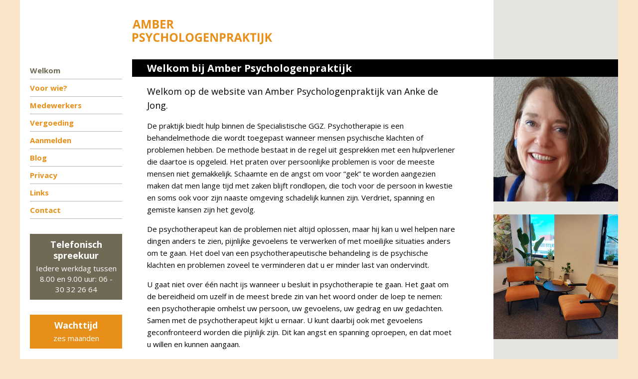

--- FILE ---
content_type: text/html; charset=utf-8
request_url: https://www.amberpsychologenpraktijk.nl/
body_size: 6280
content:
<!DOCTYPE html><html lang=nl><head><meta charset=utf-8><meta name=och:class content=ComContent><meta name=och:twittercard content=true><meta name=twitter:card content=summary_large_image><meta name=twitter:title content="Welkom bij Amber Psychologenpraktijk"><meta name=twitter:description content="Welkom op de website van Amber Psychologenpraktijk van Anke de Jong. De praktijk biedt hulp binnen de Specialistische GGZ. Psychotherapie is een be..."><meta name=twitter:image content=https://www.amberpsychologenpraktijk.nl/images/opengraph/amber_02.jpg><meta name=och:opengraph content=true><meta name=och:fediverse content=true><meta name=author content="Inxpact admin 2"><meta name=viewport content="width=device-width, initial-scale=1,shrink-to-fit=no"><meta property=og:type content=article><meta property=og:url content=https://www.amberpsychologenpraktijk.nl/><meta property=og:title content="Welkom bij Amber Psychologenpraktijk"><meta property=og:image content=https://www.amberpsychologenpraktijk.nl/images/opengraph/amber_01.jpg><meta property=og:image:width content=1200><meta property=og:image:height content=630><meta property=og:site_name content="Amber Psychologenpraktijk"><meta property=og:description content="Welkom op de website van Amber Psychologenpraktijk van Anke de Jong. De praktijk biedt hulp binnen de Specialistische GGZ. Psychotherapie is een be..."><meta property=og:updated_time content="2025-06-09 06:22:07"><meta property=og:image:alt content="Welkom bij Amber Psychologenpraktijk"><meta property=og:locale content=nl_NL><meta property=article:modified_time content="2025-06-09 06:22:07"><meta property=article:published_time content="2023-07-03 10:54:50"><meta name=generator content=Inxpact><link rel=preconnect href=https://fonts.gstatic.com crossorigin><link rel=preconnect href=https://fonts.googleapis.com crossorigin><link rel=preload href=/media/templates/site/amber2024/images/menubutton.svg as=image><link rel=preload href=/media/templates/site/amber2024/images/menubutton_close.svg as=image><link rel=preload href="/media/vendor/fontawesome-free/webfonts/fa-regular-400.woff2?v=896727" as=font crossorigin><link rel=preload href="/media/vendor/fontawesome-free/webfonts/fa-solid-900.woff2?v=4a6591" as=font crossorigin><link rel=modulepreload href=/media/mod_menu/js/menu.min.js?5d6532 fetchpriority=low><link rel=modulepreload href=/media/system/js/messages.min.js?f769afc12928f8681770d0e276b78fda fetchpriority=low><link href="https://fonts.googleapis.com/css2?family=Lobster&amp;family=Open+Sans:ital,wght@0,400;0,700;1,400;1,700&amp;display=swap&display=swap" media=all rel=preload as=style onload="this.rel='stylesheet'"><link href=/media/com_jchoptimize/cache/css/3475a42f7f6cecb5b465a68e0078cbfb9fb98cf3ff6643a9316fc3af6a0a09d4.css media=all rel=preload as=style onload="this.rel='stylesheet'"><title>Amber Psychologenpraktijk</title> <script type=application/json class="joomla-script-options new">{"joomla.jtext":{"ERROR":"Fout","MESSAGE":"Bericht","NOTICE":"Attentie","WARNING":"Waarschuwing","JCLOSE":"Sluiten","JOK":"Ok","JOPEN":"Open"},"system.paths":{"root":"","rootFull":"https:\/\/www.amberpsychologenpraktijk.nl\/","base":"","baseFull":"https:\/\/www.amberpsychologenpraktijk.nl\/"},"csrf.token":"49cd6802adfe19d26d18ecb7530b390c"}</script> <script type=application/ld+json>{"@context":"https://schema.org","@graph":[{"@type":"Organization","@id":"https://www.amberpsychologenpraktijk.nl/#/schema/Organization/base","name":"Amber Psychologenpraktijk","url":"https://www.amberpsychologenpraktijk.nl/"},{"@type":"WebSite","@id":"https://www.amberpsychologenpraktijk.nl/#/schema/WebSite/base","url":"https://www.amberpsychologenpraktijk.nl/","name":"Amber Psychologenpraktijk","publisher":{"@id":"https://www.amberpsychologenpraktijk.nl/#/schema/Organization/base"}},{"@type":"WebPage","@id":"https://www.amberpsychologenpraktijk.nl/#/schema/WebPage/base","url":"https://www.amberpsychologenpraktijk.nl/","name":"Amber Psychologenpraktijk","isPartOf":{"@id":"https://www.amberpsychologenpraktijk.nl/#/schema/WebSite/base"},"about":{"@id":"https://www.amberpsychologenpraktijk.nl/#/schema/Organization/base"},"inLanguage":"nl-NL"}]}</script><link rel=apple-touch-icon sizes=180x180 href=/media/templates/site/amber2024/favicon/apple-touch-icon.png><link rel=icon type=image/png sizes=32x32 href=/media/templates/site/amber2024/favicon/favicon-32x32.png><link rel=icon type=image/png sizes=16x16 href=/media/templates/site/amber2024/favicon/favicon-16x16.png><link rel=manifest href=/media/templates/site/amber2024/favicon/site.webmanifest><link rel=mask-icon href=/media/templates/site/amber2024/favicon/safari-pinned-tab.svg color=#e78f19><link rel="shortcut icon" href=/media/templates/site/amber2024/favicon/favicon.ico><meta name=msapplication-TileColor content=#e78f19><meta name=msapplication-config content=/media/templates/site/amber2024/favicon/browserconfig.xml><meta name=theme-color content=#e78f19><style class=jchoptimize-image-attributes>img{max-width:100%;height:auto}</style><style class=jchoptimize-critical-css data-id=bbc77a85eb568b3c5a39b3506ae044717ace532b68a8f01d4e82a5022ce5fdcf>*,::after,::before{box-sizing:border-box}html{font-family:system-ui,'Segoe UI',Roboto,Helvetica,Arial,sans-serif,'Apple Color Emoji','Segoe UI Emoji';line-height:1.15;-webkit-text-size-adjust:100%;-moz-tab-size:4;tab-size:4}body{margin:0}</style><style class=jchoptimize-critical-css data-id=bbc77a85eb568b3c5a39b3506ae04471d4b27a4918ebc6e6b3f6da27f09dc327>:root,:host{--fa-style-family-classic:"Font Awesome 6 Free";--fa-font-regular:normal 400 1em/1 "Font Awesome 6 Free"}:root,:host{--fa-style-family-classic:"Font Awesome 6 Free";--fa-font-solid:normal 900 1em/1 "Font Awesome 6 Free"}:root,:host{--fa-style-family-brands:"Font Awesome 6 Brands";--fa-font-brands:normal 400 1em/1 "Font Awesome 6 Brands"}</style><style class=jchoptimize-critical-css data-id=bbc77a85eb568b3c5a39b3506ae04471d935d325597ceaa69f6ec52c57f91fc9>body,html{height:100%;font-family:"Open Sans",sans-serif;font-size:15px;background-color:#f9e4c8}div.sitewidth{width:1200px;margin-left:auto;margin-right:auto;max-width:100%}h1{font-size:22px;font-family:"Open Sans",sans-serif}h3{color:#706955}p,ul,ol{line-height:1.6em}a{outline:none;text-decoration:none;color:#e78f19;border-bottom:1px solid #e78f19}ul.mod-menu,ul.mod-menu__sub{margin:0px;padding:0px;list-style-type:none}ul.mod-menu li a,ul.mod-menu__sub li a{display:block}img{max-width:100%;height:auto}div#menubutton{position:absolute;z-index:100;right:20px;top:20px;width:35px;height:30px;background-image:url(https://www.amberpsychologenpraktijk.nl/media/templates/site/amber2024/images/menubutton.svg);background-size:contain;background-repeat:no-repeat;background-position:center center;cursor:pointer}div#menu_dropdown{display:none;position:absolute;z-index:99;background-color:#706955;left:0px;right:0px;top:0px}div#menu_dropdown ul.mod-menu{padding-top:60px}div#menu_dropdown ul.mod-menu>li>a{display:block;padding:10px 20px 10px 20px;border-bottom:1px solid white;color:rgba(255,255,255,0.7);font-size:18px}div#menu_dropdown ul.mod-menu>li.active a{color:white;font-weight:bold}div#site{display:-webkit-box;display:-ms-flexbox;display:flex;height:100%;-webkit-box-orient:vertical;-webkit-box-direction:normal;-ms-flex-direction:column;flex-direction:column;-webkit-box-align:stretch;-ms-flex-align:stretch;align-items:stretch}div#site div.sitewidth{-webkit-box-flex:1;-ms-flex-positive:1;flex-grow:1;-ms-flex-negative:1;flex-shrink:1;display:-webkit-box;display:-ms-flexbox;display:flex;-webkit-box-orient:vertical;-webkit-box-direction:normal;-ms-flex-direction:column;flex-direction:column;-webkit-box-align:stretch;-ms-flex-align:stretch;align-items:stretch}div#top{background-color:white;display:-webkit-box;display:-ms-flexbox;display:flex;-webkit-box-orient:vertical;-webkit-box-direction:normal;-ms-flex-direction:column;flex-direction:column}div#top div#sitelogo{margin-top:20px;margin-bottom:10px;padding-left:15px}div#top div#sitelogo a{border:none}div#top div#sitelogo a img{width:240px;max-width:70%}div#top div#topblok{display:none;background-color:#e6e4de}div#colflex{-webkit-box-flex:1;-ms-flex-positive:1;flex-grow:1;-ms-flex-negative:1;flex-shrink:1;display:-webkit-box;display:-ms-flexbox;display:flex;-webkit-box-orient:vertical;-webkit-box-direction:normal;-ms-flex-direction:column;flex-direction:column;background-color:white}div#colflex div#col1 div#menu_pagina,div#colflex div#col1 div#badge1_large,div#colflex div#col1 div#badge2_large{display:none}div#colflex div#col2{-webkit-box-flex:1;-ms-flex-positive:1;flex-grow:1}div#colflex div#col2 div.page-header h1{background-color:black;color:white;line-height:35px;font-weight:normal;padding-left:15px;padding-right:15px;margin:0px;font-size:clamp(16px,4vw,20px);font-weight:700}div#colflex div#col2 div.com-content-article__body{padding-left:15px;padding-right:15px;max-width:680px}div#colflex div#col2 div.com-content-article__body p.pagina_intro{font-family:"Open Sans",sans-serif;font-size:18px;margin-top:15px;margin-bottom:5px}div#colflex div#col3{display:none}div#colflex div#col4{background-color:#dbd8d0}div#colflex div#col4 div#badge1_small,div#colflex div#col4 div#badge2_small{color:white;text-align:center;padding:20px 20px 10px 20px}div#colflex div#col4 div#badge1_small h3,div#colflex div#col4 div#badge2_small h3{font-size:25px;margin-bottom:10px;color:white}div#colflex div#col4 div#badge1_small{background-color:#706955}div#colflex div#col4 div#badge2_small{background-color:#e78f19}div#bottom div#bottomblok{padding-bottom:60px}@media (min-width:768px){div#menu_dropdown,div#menubutton{display:none !important}div#top{-webkit-box-orient:horizontal;-webkit-box-direction:normal;-ms-flex-direction:row;flex-direction:row;-webkit-box-pack:justify;-ms-flex-pack:justify;justify-content:space-between}div#top div#sitelogo{padding-left:211px;margin-top:30px;margin-bottom:20px}div#top div#sitelogo a img{width:280px;max-width:none}div#top div#topblok{display:block;width:160px}div#colflex{-webkit-box-orient:horizontal;-webkit-box-direction:normal;-ms-flex-direction:row;flex-direction:row}div#colflex div#col4{display:none}div#colflex div#col1,div#colflex div#col3,div#colflex div#col4{-webkit-box-flex:0;-ms-flex-positive:0;flex-grow:0;-ms-flex-negative:0;flex-shrink:0}div#colflex div#col1{padding-left:15px;padding-right:15px;width:210px}div#colflex div#col1 div#menu_pagina{display:block !important;padding-top:5px}div#colflex div#col1 div#menu_pagina ul.mod-menu>li>a{display:block;border-bottom:1px solid #b3b3b3;padding:5px 0px 5px 0px;color:#e78f19;font-weight:700}div#colflex div#col1 div#menu_pagina ul.mod-menu>li.active a{color:#706955}div#colflex div#col1 div#badge1_large,div#colflex div#col1 div#badge2_large{display:block;color:white;text-align:center;line-height:22px;padding:10px;margin-top:30px}div#colflex div#col1 div#badge1_large h3,div#colflex div#col1 div#badge2_large h3{color:white;font-size:18px;margin:0px 0px 5px 0px}div#colflex div#col1 div#badge1_large p,div#colflex div#col1 div#badge2_large p{margin:0px;line-height:1.4em}div#colflex div#col1 div#badge1_large{background-color:#706955}div#colflex div#col1 div#badge2_large{background-color:#e78f19}div#colflex div#col2{padding-bottom:20px}div#colflex div#col3{width:160px;display:block;background-color:#e6e4de}div#colflex div#col3 div#sidebar_foto p{margin:0px}div#colflex div#col3 div#sidebar_foto img{margin-bottom:20px;width:100%}div.blackbox{height:35px;background-color:black}div#badge1_small,div#badge2_small{display:none !important}div#bottom div#bottomblok{display:none}}@media (min-width:922px){div#top div#topblok{width:190px}div#top div#sitelogo{padding-left:226px}div#colflex div#col1{width:225px;padding-left:20px;padding-right:20px}div#colflex div#col2 div.page-header h1{padding-left:30px}div#colflex div#col2 div.com-content-article__body{padding-left:30px;padding-right:30px}div#colflex div#col3{width:190px}}@media (min-width:1200px){div#top div#sitelogo{margin-top:40px}div#top div#sitelogo a img{margin-bottom:7px}div#top div#topblok{width:250px}div#colflex div#col3{width:250px}}</style> </head><body><div id=site class="com_content article home"><div class=sitewidth><div id=top><div id=menubutton></div><div id=menu_dropdown><div class="moduletable _menu"><ul class="mod-menu mod-list nav "> <li class="nav-item item-101 default current active"><a href=/ aria-current=page>Welkom</a></li><li class="nav-item item-969"><a href=/voor-wie>Voor wie?</a></li><li class="nav-item item-970"><a href=/medewerkers>Medewerkers</a></li><li class="nav-item item-994"><a href=/vergoeding>Vergoeding</a></li><li class="nav-item item-971"><a href=/aanmelden>Aanmelden</a></li><li class="nav-item item-974"><a href=/blog>Blog</a></li><li class="nav-item item-1016"><a href=/privacy>Privacy</a></li><li class="nav-item item-973"><a href=/links>Links</a></li><li class="nav-item item-972"><a href=/contact>Contact</a></li></ul></div></div><div id=sitelogo><a href=/ title=Home><img src=/media/templates/site/amber2024/images/logo_amber.svg alt="Amber Psychologenpraktijk"></a></div><div id=topblok></div></div><div id=colflex><div id=col1><div id=menu_pagina><div class="moduletable _menu"><ul class="mod-menu mod-list nav "> <li class="nav-item item-101 default current active"><a href=/ aria-current=page>Welkom</a></li><li class="nav-item item-969"><a href=/voor-wie>Voor wie?</a></li><li class="nav-item item-970"><a href=/medewerkers>Medewerkers</a></li><li class="nav-item item-994"><a href=/vergoeding>Vergoeding</a></li><li class="nav-item item-971"><a href=/aanmelden>Aanmelden</a></li><li class="nav-item item-974"><a href=/blog>Blog</a></li><li class="nav-item item-1016"><a href=/privacy>Privacy</a></li><li class="nav-item item-973"><a href=/links>Links</a></li><li class="nav-item item-972"><a href=/contact>Contact</a></li></ul></div></div><div id=badge1_large><div class="moduletable "><h3>Telefonisch spreekuur</h3><div id=mod-custom137 class="mod-custom custom"><p>Iedere werkdag tussen 8.00 en 9.00 uur: 06 - 30 32 26 64</p></div></div></div><div id=badge2_large><div class="moduletable "><h3>Wachttijd</h3><div id=mod-custom121 class="mod-custom custom"><p>zes maanden</p></div></div></div></div><div id=col2><div id=component><div id=system-message-container aria-live=polite></div><div class="com-content-article item-page"><meta itemprop=inLanguage content=nl-NL><div class=page-header><h1> Welkom bij Amber Psychologenpraktijk </h1></div><div class=com-content-article__body><p class=pagina_intro>Welkom op de website van&nbsp;Amber Psychologenpraktijk van Anke de Jong.</p><p>De praktijk biedt hulp binnen de Specialistische GGZ. Psychotherapie is een behandelmethode die wordt toegepast wanneer mensen psychische klachten of problemen hebben. De methode bestaat in de regel uit gesprekken met een hulpverlener die daartoe is opgeleid. Het praten over persoonlijke problemen is voor de meeste mensen niet gemakkelijk. Schaamte en de angst om voor “gek” te worden aangezien maken dat men lange tijd met zaken blijft rondlopen, die toch voor de persoon in kwestie en soms ook voor zijn naaste omgeving schadelijk kunnen zijn. Verdriet, spanning en gemiste kansen zijn het gevolg.</p><p>De psychotherapeut kan de problemen niet altijd oplossen, maar hij kan u wel helpen nare dingen anders te zien, pijnlijke gevoelens te verwerken of met moeilijke situaties anders om te gaan. Het doel van een psychotherapeutische behandeling is de psychische klachten en problemen zoveel te verminderen dat u er minder last van ondervindt.</p><p>U gaat niet over één nacht ijs wanneer u besluit in psychotherapie te gaan. Het gaat om de bereidheid om uzelf in de meest brede zin van het woord onder de loep te nemen: een psychotherapie omhelst uw persoon, uw gevoelens, uw gedrag en uw gedachten. Samen met de psychotherapeut kijkt u ernaar. U kunt daarbij ook met gevoelens geconfronteerd worden die pijnlijk zijn. Dit kan angst en spanning oproepen, en dat moet u willen en kunnen aangaan.</p><p>De naam Amber Psychologenpraktijk verwijst naar de edelsteen amber, ook wel bekend als barnsteen. Amber is fossiele hars van dennenbomen. Als je over de steen wrijft, wordt hij warm en statisch. Hij wordt als het ware elektrisch en kan daardoor dingen in beweging zetten. Het is een transparante steen, je kunt er doorheen kijken. De naam van de praktijk is gekozen vanwege de symbolische betekenis van deze bijzondere edelsteen. Amber Psychologenpraktijk staat voor warmte, beweging en transparantie. (N.B. de naam verwijst puur naar de symbolische betekenis van amber; er is niet sprake van edelstenentherapie of iets wat in die richting wijst.)</p><p>Enkele formele en technische gegevens:</p><p>De praktijk is in 2006 opgericht door Anke de Jong en ingeschreven in de Kamer van Koophandel onder nummer&nbsp;61955345.</p><p>AGB-code Amber Psychologenpraktijk: 94057605<br />AGB-code Anke de Jong: 94006483</p><p>Het kwaliteitsstatuut van de praktijk kunt u <a href=/images/kwaliteitsstatuut_historie_2.pdf class=wf_file>hier</a> bekijken.</p></div></div></div></div><div id=col3><div class=blackbox></div><div id=sidebar_foto><div class="moduletable "><div id=mod-custom125 class="mod-custom custom"><p><img src=/images/sidebar_foto/foto_anke.jpg alt=Anke width=250 height=250></p><p><img src=/images/sidebar_foto/amber_zithoek.jpg alt=Zithoek width=250 height=250></p></div></div></div></div><div id=col4><div id=badge1_small><div class="moduletable "><h3>Telefonisch spreekuur</h3><div id=mod-custom137 class="mod-custom custom"><p>Iedere werkdag tussen 8.00 en 9.00 uur: 06 - 30 32 26 64</p></div></div></div><div id=badge2_small><div class="moduletable "><h3>Wachttijd</h3><div id=mod-custom121 class="mod-custom custom"><p>zes maanden</p></div></div></div><div class=blackbox></div></div></div><div id=bottom><div id=bottomblok></div></div></div></div></div><style class=jchoptimize-dynamic-critical-css data-id=bbc77a85eb568b3c5a39b3506ae044717ace532b68a8f01d4e82a5022ce5fdcf>*,::after,::before{box-sizing:border-box}html{font-family:system-ui,'Segoe UI',Roboto,Helvetica,Arial,sans-serif,'Apple Color Emoji','Segoe UI Emoji';line-height:1.15;-webkit-text-size-adjust:100%;-moz-tab-size:4;tab-size:4}body{margin:0}::-moz-focus-inner{border-style:none;padding:0}::-webkit-inner-spin-button,::-webkit-outer-spin-button{height:auto}::-webkit-search-decoration{-webkit-appearance:none}::-webkit-file-upload-button{-webkit-appearance:button;font:inherit}</style><style class=jchoptimize-dynamic-critical-css data-id=bbc77a85eb568b3c5a39b3506ae04471d4b27a4918ebc6e6b3f6da27f09dc327>:root,:host{--fa-style-family-classic:"Font Awesome 6 Free";--fa-font-regular:normal 400 1em/1 "Font Awesome 6 Free"}:root,:host{--fa-style-family-classic:"Font Awesome 6 Free";--fa-font-solid:normal 900 1em/1 "Font Awesome 6 Free"}:root,:host{--fa-style-family-brands:"Font Awesome 6 Brands";--fa-font-brands:normal 400 1em/1 "Font Awesome 6 Brands"}</style><style class=jchoptimize-dynamic-critical-css data-id=bbc77a85eb568b3c5a39b3506ae04471d935d325597ceaa69f6ec52c57f91fc9>body,html{height:100%;font-family:"Open Sans",sans-serif;font-size:15px;background-color:#f9e4c8}div.sitewidth{width:1200px;margin-left:auto;margin-right:auto;max-width:100%}h1{font-size:22px;font-family:"Open Sans",sans-serif}h3{color:#706955}p,ul,ol{line-height:1.6em}a{outline:none;text-decoration:none;color:#e78f19;border-bottom:1px solid #e78f19}ul.mod-menu,ul.mod-menu__sub{margin:0px;padding:0px;list-style-type:none}ul.mod-menu li a,ul.mod-menu__sub li a{display:block}img{max-width:100%;height:auto}div.com-content-category-blog__navigation ul>li.active>span{color:black;background-color:#f2f2f2;pointer-events:none;cursor:default}div.com-content-category-blog__navigation ul>li.active>a{color:#000}div#menubutton{position:absolute;z-index:100;right:20px;top:20px;width:35px;height:30px;background-image:url(https://www.amberpsychologenpraktijk.nl/media/templates/site/amber2024/images/menubutton.svg);background-size:contain;background-repeat:no-repeat;background-position:center center;cursor:pointer}div#menubutton.active{background-image:url(https://www.amberpsychologenpraktijk.nl/media/templates/site/amber2024/images/menubutton_close.svg)}div#menu_dropdown{display:none;position:absolute;z-index:99;background-color:#706955;left:0px;right:0px;top:0px}div#menu_dropdown ul.mod-menu{padding-top:60px}div#menu_dropdown ul.mod-menu>li>a{display:block;padding:10px 20px 10px 20px;border-bottom:1px solid white;color:rgba(255,255,255,0.7);font-size:18px}div#menu_dropdown ul.mod-menu>li.active a{color:white;font-weight:bold}div#site{display:-webkit-box;display:-ms-flexbox;display:flex;height:100%;-webkit-box-orient:vertical;-webkit-box-direction:normal;-ms-flex-direction:column;flex-direction:column;-webkit-box-align:stretch;-ms-flex-align:stretch;align-items:stretch}div#site div.sitewidth{-webkit-box-flex:1;-ms-flex-positive:1;flex-grow:1;-ms-flex-negative:1;flex-shrink:1;display:-webkit-box;display:-ms-flexbox;display:flex;-webkit-box-orient:vertical;-webkit-box-direction:normal;-ms-flex-direction:column;flex-direction:column;-webkit-box-align:stretch;-ms-flex-align:stretch;align-items:stretch}div#top{background-color:white;display:-webkit-box;display:-ms-flexbox;display:flex;-webkit-box-orient:vertical;-webkit-box-direction:normal;-ms-flex-direction:column;flex-direction:column}div#top div#sitelogo{margin-top:20px;margin-bottom:10px;padding-left:15px}div#top div#sitelogo a{border:none}div#top div#sitelogo a img{width:240px;max-width:70%}div#top div#topblok{display:none;background-color:#e6e4de}div#colflex{-webkit-box-flex:1;-ms-flex-positive:1;flex-grow:1;-ms-flex-negative:1;flex-shrink:1;display:-webkit-box;display:-ms-flexbox;display:flex;-webkit-box-orient:vertical;-webkit-box-direction:normal;-ms-flex-direction:column;flex-direction:column;background-color:white}div#colflex div#col1 div#menu_pagina,div#colflex div#col1 div#badge1_large,div#colflex div#col1 div#badge2_large{display:none}div#colflex div#col2{-webkit-box-flex:1;-ms-flex-positive:1;flex-grow:1}div#colflex div#col2 div.page-header h1{background-color:black;color:white;line-height:35px;font-weight:normal;padding-left:15px;padding-right:15px;margin:0px;font-size:clamp(16px,4vw,20px);font-weight:700}div#colflex div#col2 div.com-content-article__body{padding-left:15px;padding-right:15px;max-width:680px}div#colflex div#col2 div.com-content-article__body p.pagina_intro{font-family:"Open Sans",sans-serif;font-size:18px;margin-top:15px;margin-bottom:5px}div#colflex div#col3{display:none}div#colflex div#col4{background-color:#dbd8d0}div#colflex div#col4 div#badge1_small,div#colflex div#col4 div#badge2_small{color:white;text-align:center;padding:20px 20px 10px 20px}div#colflex div#col4 div#badge1_small h3,div#colflex div#col4 div#badge2_small h3{font-size:25px;margin-bottom:10px;color:white}div#colflex div#col4 div#badge1_small{background-color:#706955}div#colflex div#col4 div#badge2_small{background-color:#e78f19}div#bottom div#bottomblok{padding-bottom:60px}@media (min-width:768px){div#menu_dropdown,div#menubutton{display:none !important}div#top{-webkit-box-orient:horizontal;-webkit-box-direction:normal;-ms-flex-direction:row;flex-direction:row;-webkit-box-pack:justify;-ms-flex-pack:justify;justify-content:space-between}div#top div#sitelogo{padding-left:211px;margin-top:30px;margin-bottom:20px}div#top div#sitelogo a img{width:280px;max-width:none}div#top div#topblok{display:block;width:160px}div#colflex{-webkit-box-orient:horizontal;-webkit-box-direction:normal;-ms-flex-direction:row;flex-direction:row}div#colflex div#col4{display:none}div#colflex div#col1,div#colflex div#col3,div#colflex div#col4{-webkit-box-flex:0;-ms-flex-positive:0;flex-grow:0;-ms-flex-negative:0;flex-shrink:0}div#colflex div#col1{padding-left:15px;padding-right:15px;width:210px}div#colflex div#col1 div#menu_pagina{display:block !important;padding-top:5px}div#colflex div#col1 div#menu_pagina ul.mod-menu>li>a{display:block;border-bottom:1px solid #b3b3b3;padding:5px 0px 5px 0px;color:#e78f19;font-weight:700}div#colflex div#col1 div#menu_pagina ul.mod-menu>li.active a{color:#706955}div#colflex div#col1 div#badge1_large,div#colflex div#col1 div#badge2_large{display:block;color:white;text-align:center;line-height:22px;padding:10px;margin-top:30px}div#colflex div#col1 div#badge1_large h3,div#colflex div#col1 div#badge2_large h3{color:white;font-size:18px;margin:0px 0px 5px 0px}div#colflex div#col1 div#badge1_large p,div#colflex div#col1 div#badge2_large p{margin:0px;line-height:1.4em}div#colflex div#col1 div#badge1_large{background-color:#706955}div#colflex div#col1 div#badge2_large{background-color:#e78f19}div#colflex div#col2{padding-bottom:20px}div#colflex div#col3{width:160px;display:block;background-color:#e6e4de}div#colflex div#col3 div#sidebar_foto p{margin:0px}div#colflex div#col3 div#sidebar_foto img{margin-bottom:20px;width:100%}div.blackbox{height:35px;background-color:black}div#badge1_small,div#badge2_small{display:none !important}div#bottom div#bottomblok{display:none}}@media (min-width:922px){div#top div#topblok{width:190px}div#top div#sitelogo{padding-left:226px}div#colflex div#col1{width:225px;padding-left:20px;padding-right:20px}div#colflex div#col2 div.page-header h1{padding-left:30px}div#colflex div#col2 div.com-content-article__body{padding-left:30px;padding-right:30px}div#colflex div#col3{width:190px}}@media (min-width:1200px){div#top div#sitelogo{margin-top:40px}div#top div#sitelogo a img{margin-bottom:7px}div#top div#topblok{width:250px}div#colflex div#col3{width:250px}}</style><style class=jchoptimize-dynamic-critical-css data-id=bbc77a85eb568b3c5a39b3506ae04471527d7731eab8d90a9fb55c6618f6d2a8>.wf-mediabox-numbers button.active{cursor:default;background:#444;color:#fff;font-weight:bold;border:6px solid #fff}.wf-mediabox-thumbnails img .active{outline:1px solid #fff}.wf-mediabox-theme-shadow .wf-mediabox-numbers button.active{border:0 none;background:transparent;text-decoration:underline}.wf-mediabox-theme-squeeze .wf-mediabox-numbers button.active{background-color:#000}</style><link rel=preload href=/media/com_jchoptimize/cache/css/3475a42f7f6cecb5b465a68e0078cbfb07624fcc41cd821e83cdda41f0ec0408.css as=style onload="this.rel='stylesheet'" fetchpriority=low><link rel=preload href=/media/com_jchoptimize/cache/css/3475a42f7f6cecb5b465a68e0078cbfb96790f74ea6f9ccf1bfd8cf5f6fe9c6f.css as=style onload="this.rel='stylesheet'" fetchpriority=low><link rel=preload href=/media/com_jchoptimize/cache/css/3475a42f7f6cecb5b465a68e0078cbfb8008a9d2c4b7171bf6c23fac99020620.css as=style onload="this.rel='stylesheet'" fetchpriority=low><link rel=preload href=/media/com_jchoptimize/cache/css/3475a42f7f6cecb5b465a68e0078cbfbcd7a643345495334d238a41136a8f295.css as=style onload="this.rel='stylesheet'" fetchpriority=low><link rel=preload href=/media/com_jchoptimize/cache/css/3475a42f7f6cecb5b465a68e0078cbfb2451e1e9ac202548c0b46af3ac8785f1.css as=style onload="this.rel='stylesheet'" fetchpriority=low><link rel=preload href=/media/com_jchoptimize/cache/css/3475a42f7f6cecb5b465a68e0078cbfb9e12dfae9900f4b66678fa445684c5e5.css as=style onload="this.rel='stylesheet'" fetchpriority=low><link rel=preload href=/media/com_jchoptimize/cache/css/3475a42f7f6cecb5b465a68e0078cbfbdad8b52becb08b21ce0d7533ec350f8f.css as=style onload="this.rel='stylesheet'" fetchpriority=low> <script src=/media/com_jchoptimize/cache/js/bb4fd8eac1c9913e7693e297c72b7ad3494d5e16aaeeb6e926b4cc522a6b549c.js></script> <script src=/media/com_jchoptimize/cache/js/bb4fd8eac1c9913e7693e297c72b7ad3fe4c4f5b9a5f3f4e1d015a50734a4652.js></script> <script src=/media/com_jchoptimize/cache/js/bb4fd8eac1c9913e7693e297c72b7ad3ef5ee8afc1df9bdce5b615627edcf643.js></script> <script>jQuery(document).ready(function(){WfMediabox.init({"base":"\/","theme":"shadow","width":"","height":"","lightbox":0,"shadowbox":0,"icons":1,"overlay":1,"overlay_opacity":0,"overlay_color":"","transition_speed":500,"close":2,"labels":{"close":"Sluiten","next":"Volgende","previous":"Vorige","cancel":"Annuleren","numbers":"{{numbers}}","numbers_count":"{{current}} van {{total}}","download":"Download"},"swipe":true,"expand_on_click":true});});</script> <script src=/media/templates/site/amber2024/js/main.js?5d6532 defer></script> <script src="/media/mod_menu/js/menu.min.js?5d6532" type="module"></script> <script src="/media/system/js/messages.min.js?f769afc12928f8681770d0e276b78fda" type="module"></script> </body> </html>

--- FILE ---
content_type: text/css; charset=utf-8
request_url: https://www.amberpsychologenpraktijk.nl/media/com_jchoptimize/cache/css/3475a42f7f6cecb5b465a68e0078cbfb9fb98cf3ff6643a9316fc3af6a0a09d4.css
body_size: -139
content:
@charset "UTF-8";@font-face{src:url(https://www.amberpsychologenpraktijk.nl/media/vendor/fontawesome-free/webfonts/fa-regular-400.woff2?v=896727)format("woff2"),url(https://www.amberpsychologenpraktijk.nl/media/vendor/fontawesome-free/webfonts/fa-regular-400.ttf?v=262525)format("truetype");font-family:"Font Awesome 6 Free";font-style:normal;font-weight:400;font-display:swap}
@font-face{src:url(https://www.amberpsychologenpraktijk.nl/media/vendor/fontawesome-free/webfonts/fa-solid-900.woff2?v=4a6591)format("woff2"),url(https://www.amberpsychologenpraktijk.nl/media/vendor/fontawesome-free/webfonts/fa-solid-900.ttf?v=269f97)format("truetype");font-family:"Font Awesome 6 Free";font-style:normal;font-weight:900;font-display:swap}
@font-face{src:url(https://www.amberpsychologenpraktijk.nl/media/vendor/fontawesome-free/webfonts/fa-brands-400.woff2?v=cbcf42)format("woff2"),url(https://www.amberpsychologenpraktijk.nl/media/vendor/fontawesome-free/webfonts/fa-brands-400.ttf?v=15d54d)format("truetype");font-family:"Font Awesome 6 Brands";font-style:normal;font-weight:400;font-display:swap}


--- FILE ---
content_type: text/css; charset=utf-8
request_url: https://www.amberpsychologenpraktijk.nl/media/com_jchoptimize/cache/css/3475a42f7f6cecb5b465a68e0078cbfb8008a9d2c4b7171bf6c23fac99020620.css
body_size: 1866
content:
@charset "UTF-8";.font1{font-family:"Open Sans",sans-serif}.font2{font-family:"Open Sans",sans-serif}body,html{height:100%;font-family:"Open Sans",sans-serif;font-size:15px;background-color:#f9e4c8}div.sitewidth{width:1200px;margin-left:auto;margin-right:auto;max-width:100%}h1{font-size:22px;font-family:"Open Sans",sans-serif}h2{font-size:20px;color:#706955}h3{color:#706955}p,ul,ol{line-height:1.6em}a{outline:none;text-decoration:none;color:#e78f19;border-bottom:1px solid #e78f19}a:hover{text-decoration:none;color:black;border-bottom:1px solid black}a:active,a:focus,a:hover{outline:none;text-decoration:none}ul.mod-menu,ul.mod-menu__sub{margin:0px;padding:0px;list-style-type:none}ul.mod-menu li a,ul.mod-menu__sub li a{display:block}.hidden{display:none}.clearfix::after{content:"";clear:both;display:table}nav.navbar button.navbar-toggler{display:none}div.com-content-article p img[style*="float: left"]{max-width:50%;margin-right:10px;margin-bottom:10px}div.com-content-article p img[style*="float: right"]{max-width:50%;margin-left:10px;margin-bottom:10px}div.com-content-article a.wfpopup[style*="float: left"]{max-width:50%;margin-right:10px;margin-bottom:10px}div.com-content-article a.wfpopup[style*="float: left"] img{max-width:100%}div.com-content-article a.wfpopup[style*="float: right"]{max-width:50%;margin-left:10px;margin-bottom:10px}div.com-content-article a.wfpopup[style*="float: right"] img{max-width:100%}figure{width:100%;max-width:100%;margin:0px}img{max-width:100%;height:auto}svg{max-height:100%}#system-message-container joomla-alert{color:black !important;position:relative;min-width:auto}#system-message-container joomla-alert div.alert-heading{position:absolute;margin-left:-10px;width:20px;height:20px;background-size:contain;background-repeat:no-repeat}#system-message-container joomla-alert div.alert-heading span.visually-hidden{display:none}#system-message-container joomla-alert div.alert-wrapper{padding-left:20px}#system-message-container joomla-alert[type="success"]{background-color:#e6f7e0;border:2px solid #295b17}#system-message-container joomla-alert[type="success"] div.alert-heading{background-image:url(https://www.amberpsychologenpraktijk.nl/media/templates/site/amber2024/images/system/icon_jmessage_success.svg)}#system-message-container joomla-alert[type="info"]{background-color:#f0eff8;border:2px solid #2e265c}#system-message-container joomla-alert[type="info"] div.alert-heading{background-image:url(https://www.amberpsychologenpraktijk.nl/media/templates/site/amber2024/images/system/icon_jmessage_info.svg)}#system-message-container joomla-alert[type="warning"]{background-color:#ffe9cc;border:2px solid #cc7400}#system-message-container joomla-alert[type="warning"] div.alert-heading{background-image:url(https://www.amberpsychologenpraktijk.nl/media/templates/site/amber2024/images/system/icon_jmessage_warn.svg)}#system-message-container joomla-alert[type="danger"]{background-color:#fff7f7;border:2px solid #910000}#system-message-container joomla-alert[type="danger"] div.alert-heading{background-image:url(https://www.amberpsychologenpraktijk.nl/media/templates/site/amber2024/images/system/icon_jmessage_error.svg)}div.com-content-category-blog__navigation{clear:both;text-align:center;margin:15px 0px 0px 0px}div.com-content-category-blog__navigation p.counter{width:100%;clear:both}div.com-content-category-blog__navigation ul{margin:0px;padding:0px;list-style:none;display:-webkit-box;display:-ms-flexbox;display:flex;-webkit-box-pack:center;-ms-flex-pack:center;justify-content:center;gap:5px;-ms-flex-wrap:wrap;flex-wrap:wrap}div.com-content-category-blog__navigation ul>li{list-style-type:none !important}div.com-content-category-blog__navigation ul>li>a,div.com-content-category-blog__navigation ul>li>span{display:block;text-transform:lowercase;border:1px solid #ccc;border-radius:3px;line-height:1em;padding-left:10px;padding-right:10px;padding-top:5px;padding-bottom:5px}div.com-content-category-blog__navigation ul>li>a:hover,div.com-content-category-blog__navigation ul>li>span:hover{background-color:#f2f2f2}div.com-content-category-blog__navigation ul>li.active>span{color:black;background-color:#f2f2f2;pointer-events:none;cursor:default}div.com-content-category-blog__navigation ul>li.active>a{color:#000}div.com-content-category-blog__navigation ul>li.disabled>span{pointer-events:none;cursor:default;color:#ccc}div#developer{position:fixed;right:0px;bottom:0px;background-color:rgba(255,255,0,0.5);font-size:12px}div#menubutton{position:absolute;z-index:100;right:20px;top:20px;width:35px;height:30px;background-image:url(https://www.amberpsychologenpraktijk.nl/media/templates/site/amber2024/images/menubutton.svg);background-size:contain;background-repeat:no-repeat;background-position:center center;cursor:pointer}div#menubutton.active{background-image:url(https://www.amberpsychologenpraktijk.nl/media/templates/site/amber2024/images/menubutton_close.svg)}div#menu_dropdown{display:none;position:absolute;z-index:99;background-color:#706955;left:0px;right:0px;top:0px}div#menu_dropdown ul.mod-menu{padding-top:60px}div#menu_dropdown ul.mod-menu>li>a{display:block;padding:10px 20px 10px 20px;border-bottom:1px solid white;color:rgba(255,255,255,0.7);font-size:18px}div#menu_dropdown ul.mod-menu>li.active a{color:white;font-weight:bold}div#site{display:-webkit-box;display:-ms-flexbox;display:flex;height:100%;-webkit-box-orient:vertical;-webkit-box-direction:normal;-ms-flex-direction:column;flex-direction:column;-webkit-box-align:stretch;-ms-flex-align:stretch;align-items:stretch}div#site div.sitewidth{-webkit-box-flex:1;-ms-flex-positive:1;flex-grow:1;-ms-flex-negative:1;flex-shrink:1;display:-webkit-box;display:-ms-flexbox;display:flex;-webkit-box-orient:vertical;-webkit-box-direction:normal;-ms-flex-direction:column;flex-direction:column;-webkit-box-align:stretch;-ms-flex-align:stretch;align-items:stretch}div#top{background-color:white;display:-webkit-box;display:-ms-flexbox;display:flex;-webkit-box-orient:vertical;-webkit-box-direction:normal;-ms-flex-direction:column;flex-direction:column}div#top div#sitelogo{margin-top:20px;margin-bottom:10px;padding-left:15px}div#top div#sitelogo a{border:none}div#top div#sitelogo a img{width:240px;max-width:70%}div#top div#topblok{display:none;background-color:#e6e4de}div#colflex{-webkit-box-flex:1;-ms-flex-positive:1;flex-grow:1;-ms-flex-negative:1;flex-shrink:1;display:-webkit-box;display:-ms-flexbox;display:flex;-webkit-box-orient:vertical;-webkit-box-direction:normal;-ms-flex-direction:column;flex-direction:column;background-color:white}div#colflex div#col1 div#menu_pagina,div#colflex div#col1 div#badge1_large,div#colflex div#col1 div#badge2_large{display:none}div#colflex div#col2{-webkit-box-flex:1;-ms-flex-positive:1;flex-grow:1}div#colflex div#col2 dt.article-info-term{display:none}div#colflex div#col2 dd.published{margin:0px;color:#706955}div#colflex div#col2 div.page-header h1{background-color:black;color:white;line-height:35px;font-weight:normal;padding-left:15px;padding-right:15px;margin:0px;font-size:clamp(16px,4vw,20px);font-weight:700}div#colflex div#col2 div.com-content-article div.page-header h2{padding-left:15px;padding-right:15px}div#colflex div#col2 div.com-content-article dd.published{padding-left:15px;padding-right:15px}div#colflex div#col2 div.com-content-article__body{padding-left:15px;padding-right:15px;max-width:680px}div#colflex div#col2 div.com-content-article__body p.pagina_intro{font-family:"Open Sans",sans-serif;font-size:18px;margin-top:15px;margin-bottom:5px}div#colflex div#col2 div.com-content-category-blog div.com-content-category-blog__items{padding-left:15px;padding-right:15px;max-width:680px}div#colflex div#col2 div.com-content-category-blog div.com-content-category-blog__items div.com-content-category-blog__item{margin-bottom:30px;padding-bottom:15px;border-bottom:1px solid #e6e4de}div#colflex div#col2 iframe.com-wrapper__iframe{border:none;margin-top:30px;padding-left:15px;padding-right:15px}div#colflex div#col3{display:none}div#colflex div#col4{background-color:#dbd8d0}div#colflex div#col4 div#badge1_small,div#colflex div#col4 div#badge2_small{color:white;text-align:center;padding:20px 20px 10px 20px}div#colflex div#col4 div#badge1_small h3,div#colflex div#col4 div#badge2_small h3{font-size:25px;margin-bottom:10px;color:white}div#colflex div#col4 div#badge1_small{background-color:#706955}div#colflex div#col4 div#badge2_small{background-color:#e78f19}div#bottom div#bottomblok{padding-bottom:60px}@media (min-width:768px){div#menu_dropdown,div#menubutton{display:none !important}div#top{-webkit-box-orient:horizontal;-webkit-box-direction:normal;-ms-flex-direction:row;flex-direction:row;-webkit-box-pack:justify;-ms-flex-pack:justify;justify-content:space-between}div#top div#sitelogo{padding-left:211px;margin-top:30px;margin-bottom:20px}div#top div#sitelogo a img{width:280px;max-width:none}div#top div#topblok{display:block;width:160px}div#colflex{-webkit-box-orient:horizontal;-webkit-box-direction:normal;-ms-flex-direction:row;flex-direction:row}div#colflex div#col4{display:none}div#colflex div#col1,div#colflex div#col3,div#colflex div#col4{-webkit-box-flex:0;-ms-flex-positive:0;flex-grow:0;-ms-flex-negative:0;flex-shrink:0}div#colflex div#col1{padding-left:15px;padding-right:15px;width:210px}div#colflex div#col1 div#menu_pagina{display:block !important;padding-top:5px}div#colflex div#col1 div#menu_pagina ul.mod-menu>li>a{display:block;border-bottom:1px solid #b3b3b3;padding:5px 0px 5px 0px;color:#e78f19;font-weight:700}div#colflex div#col1 div#menu_pagina ul.mod-menu>li>a:hover{color:#706955}div#colflex div#col1 div#menu_pagina ul.mod-menu>li.active a{color:#706955}div#colflex div#col1 div#badge1_large,div#colflex div#col1 div#badge2_large{display:block;color:white;text-align:center;line-height:22px;padding:10px;margin-top:30px}div#colflex div#col1 div#badge1_large h3,div#colflex div#col1 div#badge2_large h3{color:white;font-size:18px;margin:0px 0px 5px 0px}div#colflex div#col1 div#badge1_large p,div#colflex div#col1 div#badge2_large p{margin:0px;line-height:1.4em}div#colflex div#col1 div#badge1_large{background-color:#706955}div#colflex div#col1 div#badge2_large{background-color:#e78f19}div#colflex div#col2{padding-bottom:20px}div#colflex div#col3{width:160px;display:block;background-color:#e6e4de}div#colflex div#col3 div#sidebar_foto p{margin:0px}div#colflex div#col3 div#sidebar_foto img{margin-bottom:20px;width:100%}div.blackbox{height:35px;background-color:black}div#badge1_small,div#badge2_small{display:none !important}div#bottom div#bottomblok{display:none}}@media (min-width:922px){div#top div#topblok{width:190px}div#top div#sitelogo{padding-left:226px}div#colflex div#col1{width:225px;padding-left:20px;padding-right:20px}div#colflex div#col2 div.page-header h1{padding-left:30px}div#colflex div#col2 div.com-content-article div.page-header h2{padding-left:30px;padding-right:30px}div#colflex div#col2 div.com-content-article dd.published{padding-left:30px;padding-right:30px}div#colflex div#col2 div.com-content-article__body{padding-left:30px;padding-right:30px}div#colflex div#col2 div.com-content-category-blog div.com-content-category-blog__items{padding-left:30px;padding-right:30px}div#colflex div#col3{width:190px}}@media (min-width:1200px){div#top div#sitelogo{margin-top:40px}div#top div#sitelogo a img{margin-bottom:7px}div#top div#topblok{width:250px}div#colflex div#col3{width:250px}}


--- FILE ---
content_type: application/javascript; charset=utf-8
request_url: https://www.amberpsychologenpraktijk.nl/media/templates/site/amber2024/js/main.js?5d6532
body_size: -179
content:
// JavaScript Document

jQuery(document).ready(function () {
  "use strict";

  // MENU BUTTON
  jQuery("#menubutton").click(function () {
    jQuery("#menu_dropdown").fadeToggle();
    jQuery(this).toggleClass("active");
  });

  //Econa image modal trigger
  jQuery("a.econaDataLity").attr("data-lity", "");
});


--- FILE ---
content_type: image/svg+xml
request_url: https://www.amberpsychologenpraktijk.nl/media/templates/site/amber2024/images/menubutton.svg
body_size: 1
content:
<?xml version="1.0" encoding="UTF-8" standalone="no"?><!DOCTYPE svg PUBLIC "-//W3C//DTD SVG 1.1//EN" "http://www.w3.org/Graphics/SVG/1.1/DTD/svg11.dtd"><svg width="100%" height="100%" viewBox="0 0 35 30" version="1.1" xmlns="http://www.w3.org/2000/svg" xmlns:xlink="http://www.w3.org/1999/xlink" xml:space="preserve" xmlns:serif="http://www.serif.com/" style="fill-rule:evenodd;clip-rule:evenodd;stroke-linejoin:round;stroke-miterlimit:2;"><path id="menubutton" d="M-0,2.5c-0,-1.383 1.117,-2.5 2.5,-2.5l30,0c1.383,0 2.5,1.117 2.5,2.5c-0,1.383 -1.117,2.5 -2.5,2.5l-30,0c-1.383,0 -2.5,-1.117 -2.5,-2.5Zm-0,12.5c-0,-1.383 1.117,-2.5 2.5,-2.5l30,0c1.383,0 2.5,1.117 2.5,2.5c-0,1.383 -1.117,2.5 -2.5,2.5l-30,0c-1.383,0 -2.5,-1.117 -2.5,-2.5Zm35,12.5c-0,1.383 -1.117,2.5 -2.5,2.5l-30,0c-1.383,0 -2.5,-1.117 -2.5,-2.5c-0,-1.383 1.117,-2.5 2.5,-2.5l30,0c1.383,0 2.5,1.117 2.5,2.5Z" style="fill:#e78f19;fill-rule:nonzero;"/></svg>

--- FILE ---
content_type: image/svg+xml
request_url: https://www.amberpsychologenpraktijk.nl/media/templates/site/amber2024/images/logo_amber.svg
body_size: 3896
content:
<?xml version="1.0" encoding="UTF-8" standalone="no"?><!DOCTYPE svg PUBLIC "-//W3C//DTD SVG 1.1//EN" "http://www.w3.org/Graphics/SVG/1.1/DTD/svg11.dtd"><svg width="100%" height="100%" viewBox="0 0 300 52" version="1.1" xmlns="http://www.w3.org/2000/svg" xmlns:xlink="http://www.w3.org/1999/xlink" xml:space="preserve" xmlns:serif="http://www.serif.com/" style="fill-rule:evenodd;clip-rule:evenodd;stroke-linejoin:round;stroke-miterlimit:2;"><g id="logo_amber"><g><path d="M13.264,18.045l-1.303,-4.277l-6.552,-0l-1.303,4.277l-4.106,0l6.343,-18.045l4.659,0l6.367,18.045l-4.105,0Zm-2.213,-7.473l-1.303,-4.18c-0.082,-0.278 -0.193,-0.635 -0.332,-1.069c-0.131,-0.443 -0.266,-0.889 -0.406,-1.34c-0.131,-0.459 -0.237,-0.857 -0.319,-1.193c-0.082,0.336 -0.197,0.754 -0.344,1.254c-0.14,0.492 -0.275,0.959 -0.406,1.402c-0.131,0.442 -0.225,0.758 -0.283,0.946l-1.29,4.18l4.683,-0Z" style="fill:#e78f19;fill-rule:nonzero;"/><path d="M27.24,18.045l-4.327,-14.099l-0.11,-0c0.016,0.336 0.041,0.844 0.073,1.524c0.041,0.672 0.078,1.389 0.111,2.151c0.033,0.763 0.049,1.451 0.049,2.066l0,8.358l-3.405,0l0,-17.971l5.188,-0l4.253,13.743l0.074,-0l4.511,-13.743l5.187,-0l0,17.971l-3.552,0l-0,-8.506c-0,-0.565 0.008,-1.217 0.025,-1.954c0.024,-0.738 0.053,-1.439 0.086,-2.103c0.032,-0.672 0.057,-1.176 0.073,-1.512l-0.11,0l-4.635,14.075l-3.491,0Z" style="fill:#e78f19;fill-rule:nonzero;"/><path d="M43.368,0.074l5.593,-0c2.393,-0 4.204,0.336 5.434,1.008c1.229,0.672 1.843,1.852 1.843,3.54c0,0.68 -0.11,1.295 -0.331,1.844c-0.213,0.549 -0.525,1 -0.935,1.352c-0.409,0.352 -0.909,0.582 -1.499,0.688l-0,0.123c0.598,0.123 1.139,0.336 1.622,0.64c0.484,0.295 0.869,0.729 1.156,1.303c0.295,0.565 0.442,1.319 0.442,2.261c0,1.09 -0.266,2.025 -0.799,2.803c-0.532,0.779 -1.295,1.377 -2.286,1.795c-0.984,0.41 -2.155,0.614 -3.516,0.614l-6.724,0l0,-17.971Zm3.811,7.117l2.213,0c1.106,0 1.872,-0.172 2.298,-0.516c0.426,-0.353 0.639,-0.869 0.639,-1.549c0,-0.688 -0.254,-1.18 -0.762,-1.475c-0.5,-0.303 -1.295,-0.455 -2.384,-0.455l-2.004,0l-0,3.995Zm-0,3.024l-0,4.684l2.483,-0c1.147,-0 1.946,-0.222 2.397,-0.664c0.451,-0.443 0.676,-1.037 0.676,-1.783c0,-0.442 -0.098,-0.831 -0.295,-1.167c-0.197,-0.336 -0.529,-0.599 -0.996,-0.787c-0.459,-0.189 -1.094,-0.283 -1.905,-0.283l-2.36,0Z" style="fill:#e78f19;fill-rule:nonzero;"/><path d="M70.633,18.045l-10.35,0l-0,-17.971l10.35,-0l0,3.122l-6.54,0l0,3.946l6.085,-0l0,3.122l-6.085,0l0,4.635l6.54,-0l0,3.146Z" style="fill:#e78f19;fill-rule:nonzero;"/><path d="M79.619,0.074c1.631,-0 2.975,0.196 4.032,0.59c1.065,0.393 1.856,0.987 2.372,1.782c0.517,0.795 0.775,1.799 0.775,3.012c-0,0.819 -0.156,1.536 -0.467,2.151c-0.312,0.615 -0.721,1.135 -1.23,1.561c-0.508,0.426 -1.057,0.775 -1.647,1.045l5.286,7.83l-4.229,0l-4.29,-6.896l-2.028,0l-0,6.896l-3.811,0l0,-17.971l5.237,-0Zm-0.271,3.122l-1.155,0l-0,4.856l1.229,-0c1.262,-0 2.164,-0.209 2.705,-0.627c0.549,-0.426 0.823,-1.049 0.823,-1.869c0,-0.852 -0.295,-1.458 -0.885,-1.819c-0.582,-0.361 -1.487,-0.541 -2.717,-0.541Z" style="fill:#e78f19;fill-rule:nonzero;"/></g><g><path d="M5.741,27.957c2.319,-0 4.011,0.5 5.076,1.5c1.066,0.991 1.598,2.36 1.598,4.105c0,0.787 -0.118,1.541 -0.356,2.262c-0.238,0.713 -0.627,1.348 -1.168,1.906c-0.532,0.557 -1.245,0.999 -2.139,1.327c-0.893,0.32 -1.995,0.48 -3.306,0.48l-1.635,-0l-0,6.392l-3.811,-0l-0,-17.972l5.741,-0Zm-0.197,3.122l-1.733,0l-0,5.335l1.254,0c0.713,0 1.331,-0.094 1.856,-0.282c0.524,-0.189 0.93,-0.484 1.217,-0.886c0.287,-0.401 0.43,-0.917 0.43,-1.548c-0,-0.885 -0.246,-1.541 -0.738,-1.967c-0.491,-0.435 -1.253,-0.652 -2.286,-0.652Z" style="fill:#e78f19;fill-rule:nonzero;"/><path d="M26.417,40.938c-0,1.065 -0.258,1.991 -0.775,2.778c-0.516,0.787 -1.27,1.393 -2.262,1.819c-0.983,0.426 -2.179,0.64 -3.589,0.64c-0.623,-0 -1.233,-0.041 -1.832,-0.123c-0.59,-0.082 -1.159,-0.201 -1.708,-0.357c-0.541,-0.164 -1.057,-0.365 -1.549,-0.602l-0,-3.54c0.852,0.377 1.737,0.717 2.655,1.02c0.918,0.303 1.828,0.455 2.729,0.455c0.623,-0 1.123,-0.082 1.5,-0.246c0.385,-0.164 0.664,-0.389 0.836,-0.676c0.172,-0.287 0.258,-0.615 0.258,-0.984c-0,-0.45 -0.152,-0.836 -0.455,-1.155c-0.303,-0.32 -0.721,-0.619 -1.254,-0.898c-0.524,-0.278 -1.119,-0.577 -1.782,-0.897c-0.418,-0.197 -0.873,-0.434 -1.365,-0.713c-0.491,-0.287 -0.959,-0.635 -1.401,-1.045c-0.443,-0.409 -0.807,-0.905 -1.094,-1.487c-0.279,-0.59 -0.418,-1.295 -0.418,-2.114c-0,-1.074 0.246,-1.992 0.737,-2.754c0.492,-0.762 1.193,-1.344 2.102,-1.746c0.918,-0.409 2,-0.614 3.246,-0.614c0.934,-0 1.823,0.11 2.667,0.332c0.852,0.213 1.742,0.524 2.668,0.934l-1.23,2.962c-0.827,-0.336 -1.569,-0.594 -2.225,-0.774c-0.655,-0.188 -1.323,-0.283 -2.003,-0.283c-0.476,0 -0.881,0.078 -1.217,0.234c-0.336,0.147 -0.59,0.36 -0.762,0.639c-0.172,0.271 -0.258,0.586 -0.258,0.947c-0,0.426 0.122,0.786 0.368,1.081c0.254,0.287 0.631,0.566 1.131,0.836c0.508,0.271 1.139,0.586 1.893,0.947c0.918,0.434 1.701,0.889 2.348,1.364c0.656,0.467 1.16,1.021 1.512,1.66c0.353,0.631 0.529,1.417 0.529,2.36Z" style="fill:#e78f19;fill-rule:nonzero;"/><path d="M35.267,35.357l3.75,-7.4l4.105,-0l-5.962,10.977l0,6.995l-3.786,-0l0,-6.872l-5.962,-11.1l4.131,-0l3.724,7.4Z" style="fill:#e78f19;fill-rule:nonzero;"/><path d="M53.018,30.87c-0.73,0 -1.377,0.144 -1.942,0.431c-0.558,0.278 -1.029,0.684 -1.414,1.217c-0.377,0.532 -0.664,1.176 -0.861,1.929c-0.196,0.754 -0.295,1.603 -0.295,2.545c0,1.27 0.156,2.356 0.468,3.258c0.319,0.893 0.811,1.577 1.475,2.052c0.663,0.468 1.52,0.701 2.569,0.701c0.729,0 1.459,-0.082 2.188,-0.246c0.737,-0.164 1.536,-0.397 2.397,-0.7l-0,3.196c-0.795,0.327 -1.578,0.561 -2.348,0.7c-0.77,0.148 -1.635,0.222 -2.594,0.222c-1.852,-0 -3.376,-0.382 -4.572,-1.144c-1.189,-0.77 -2.07,-1.844 -2.643,-3.22c-0.574,-1.385 -0.861,-3 -0.861,-4.844c0,-1.36 0.185,-2.606 0.553,-3.737c0.369,-1.13 0.91,-2.11 1.623,-2.937c0.713,-0.828 1.594,-1.467 2.643,-1.918c1.049,-0.451 2.253,-0.676 3.614,-0.676c0.893,-0 1.786,0.115 2.68,0.344c0.901,0.221 1.762,0.529 2.581,0.922l-1.229,3.098c-0.672,-0.32 -1.348,-0.599 -2.028,-0.836c-0.681,-0.238 -1.349,-0.357 -2.004,-0.357Z" style="fill:#e78f19;fill-rule:nonzero;"/><path d="M76.152,45.929l-3.798,-0l0,-7.757l-7.117,0l-0,7.757l-3.811,-0l-0,-17.972l3.811,-0l-0,7.044l7.117,-0l0,-7.044l3.798,-0l0,17.972Z" style="fill:#e78f19;fill-rule:nonzero;"/><path d="M97.001,36.918c-0,1.385 -0.172,2.647 -0.517,3.786c-0.344,1.131 -0.868,2.106 -1.573,2.926c-0.697,0.819 -1.582,1.451 -2.655,1.893c-1.074,0.434 -2.344,0.652 -3.811,0.652c-1.467,-0 -2.737,-0.218 -3.811,-0.652c-1.073,-0.442 -1.962,-1.074 -2.667,-1.893c-0.697,-0.82 -1.217,-1.799 -1.561,-2.938c-0.345,-1.139 -0.517,-2.405 -0.517,-3.798c0,-1.861 0.304,-3.479 0.91,-4.856c0.615,-1.385 1.557,-2.458 2.827,-3.221c1.271,-0.762 2.885,-1.143 4.844,-1.143c1.95,0 3.552,0.381 4.806,1.143c1.262,0.763 2.196,1.836 2.803,3.221c0.614,1.385 0.922,3.012 0.922,4.88Zm-13.117,0c0,1.254 0.156,2.336 0.468,3.245c0.319,0.902 0.815,1.599 1.487,2.09c0.672,0.484 1.541,0.725 2.606,0.725c1.082,0 1.959,-0.241 2.631,-0.725c0.672,-0.491 1.159,-1.188 1.462,-2.09c0.312,-0.909 0.468,-1.991 0.468,-3.245c-0,-1.885 -0.353,-3.368 -1.058,-4.45c-0.704,-1.081 -1.864,-1.622 -3.478,-1.622c-1.074,-0 -1.951,0.246 -2.631,0.737c-0.672,0.484 -1.168,1.18 -1.487,2.09c-0.312,0.901 -0.468,1.983 -0.468,3.245Z" style="fill:#e78f19;fill-rule:nonzero;"/><path d="M100.725,45.929l0,-17.972l3.811,-0l-0,14.825l7.289,-0l0,3.147l-11.1,-0Z" style="fill:#e78f19;fill-rule:nonzero;"/><path d="M131.26,36.918c-0,1.385 -0.172,2.647 -0.516,3.786c-0.344,1.131 -0.869,2.106 -1.574,2.926c-0.696,0.819 -1.581,1.451 -2.655,1.893c-1.073,0.434 -2.344,0.652 -3.811,0.652c-1.467,-0 -2.737,-0.218 -3.81,-0.652c-1.074,-0.442 -1.963,-1.074 -2.668,-1.893c-0.696,-0.82 -1.217,-1.799 -1.561,-2.938c-0.344,-1.139 -0.516,-2.405 -0.516,-3.798c-0,-1.861 0.303,-3.479 0.909,-4.856c0.615,-1.385 1.557,-2.458 2.828,-3.221c1.27,-0.762 2.884,-1.143 4.843,-1.143c1.95,0 3.552,0.381 4.806,1.143c1.262,0.763 2.197,1.836 2.803,3.221c0.615,1.385 0.922,3.012 0.922,4.88Zm-13.116,0c-0,1.254 0.156,2.336 0.467,3.245c0.32,0.902 0.815,1.599 1.487,2.09c0.672,0.484 1.541,0.725 2.606,0.725c1.082,0 1.959,-0.241 2.631,-0.725c0.672,-0.491 1.16,-1.188 1.463,-2.09c0.311,-0.909 0.467,-1.991 0.467,-3.245c-0,-1.885 -0.352,-3.368 -1.057,-4.45c-0.705,-1.081 -1.865,-1.622 -3.479,-1.622c-1.074,-0 -1.95,0.246 -2.631,0.737c-0.672,0.484 -1.167,1.18 -1.487,2.09c-0.311,0.901 -0.467,1.983 -0.467,3.245Z" style="fill:#e78f19;fill-rule:nonzero;"/><path d="M141.807,35.837l7.13,-0l-0,9.317c-0.943,0.312 -1.922,0.562 -2.938,0.75c-1.016,0.18 -2.168,0.271 -3.454,0.271c-1.787,-0 -3.303,-0.353 -4.549,-1.058c-1.245,-0.704 -2.192,-1.745 -2.839,-3.122c-0.648,-1.377 -0.971,-3.069 -0.971,-5.077c-0,-1.885 0.36,-3.515 1.081,-4.892c0.73,-1.377 1.791,-2.442 3.184,-3.196c1.401,-0.754 3.11,-1.131 5.126,-1.131c0.951,-0 1.889,0.102 2.815,0.307c0.926,0.205 1.766,0.471 2.52,0.799l-1.266,3.049c-0.549,-0.279 -1.176,-0.512 -1.881,-0.701c-0.705,-0.188 -1.442,-0.283 -2.212,-0.283c-1.107,0 -2.07,0.254 -2.889,0.762c-0.812,0.509 -1.443,1.222 -1.893,2.139c-0.443,0.91 -0.664,1.984 -0.664,3.221c-0,1.172 0.16,2.213 0.479,3.122c0.32,0.902 0.824,1.611 1.512,2.127c0.689,0.508 1.586,0.762 2.692,0.762c0.541,0 0.996,-0.025 1.365,-0.074c0.377,-0.057 0.729,-0.114 1.057,-0.172l0,-3.749l-3.405,-0l0,-3.171Z" style="fill:#e78f19;fill-rule:nonzero;"/><path d="M163.565,45.929l-10.35,-0l-0,-17.972l10.35,-0l-0,3.122l-6.54,0l0,3.946l6.085,0l0,3.123l-6.085,-0l0,4.634l6.54,-0l-0,3.147Z" style="fill:#e78f19;fill-rule:nonzero;"/><path d="M183.258,45.929l-4.844,-0l-7.818,-13.596l-0.11,0c0.032,0.566 0.061,1.135 0.086,1.709c0.024,0.573 0.049,1.147 0.073,1.721c0.025,0.565 0.05,1.135 0.074,1.708l0,8.458l-3.405,-0l0,-17.972l4.806,-0l7.806,13.46l0.086,0c-0.016,-0.557 -0.037,-1.11 -0.061,-1.659c-0.025,-0.549 -0.049,-1.098 -0.074,-1.647c-0.016,-0.549 -0.033,-1.099 -0.049,-1.648l-0,-8.506l3.43,-0l-0,17.972Z" style="fill:#e78f19;fill-rule:nonzero;"/><path d="M193.522,27.957c2.319,-0 4.011,0.5 5.077,1.5c1.065,0.991 1.598,2.36 1.598,4.105c-0,0.787 -0.119,1.541 -0.357,2.262c-0.237,0.713 -0.627,1.348 -1.168,1.906c-0.532,0.557 -1.245,0.999 -2.139,1.327c-0.893,0.32 -1.995,0.48 -3.306,0.48l-1.635,-0l-0,6.392l-3.811,-0l0,-17.972l5.741,-0Zm-0.197,3.122l-1.733,0l-0,5.335l1.254,0c0.713,0 1.331,-0.094 1.856,-0.282c0.524,-0.189 0.93,-0.484 1.217,-0.886c0.287,-0.401 0.43,-0.917 0.43,-1.548c0,-0.885 -0.246,-1.541 -0.737,-1.967c-0.492,-0.435 -1.254,-0.652 -2.287,-0.652Z" style="fill:#e78f19;fill-rule:nonzero;"/><path d="M208.826,27.957c1.631,-0 2.975,0.197 4.032,0.59c1.065,0.393 1.856,0.988 2.372,1.782c0.517,0.795 0.775,1.799 0.775,3.012c-0,0.82 -0.156,1.537 -0.467,2.151c-0.312,0.615 -0.721,1.135 -1.229,1.561c-0.509,0.427 -1.058,0.775 -1.648,1.045l5.286,7.831l-4.228,-0l-4.291,-6.896l-2.028,-0l0,6.896l-3.811,-0l0,-17.972l5.237,-0Zm-0.27,3.122l-1.156,0l0,4.856l1.229,-0c1.262,-0 2.164,-0.209 2.705,-0.627c0.549,-0.426 0.823,-1.049 0.823,-1.869c0,-0.852 -0.295,-1.458 -0.885,-1.819c-0.582,-0.36 -1.487,-0.541 -2.716,-0.541Z" style="fill:#e78f19;fill-rule:nonzero;"/><path d="M231.211,45.929l-1.303,-4.278l-6.552,-0l-1.303,4.278l-4.106,-0l6.343,-18.046l4.659,0l6.368,18.046l-4.106,-0Zm-2.213,-7.474l-1.303,-4.18c-0.082,-0.278 -0.192,-0.635 -0.332,-1.069c-0.131,-0.443 -0.266,-0.889 -0.405,-1.34c-0.132,-0.459 -0.238,-0.856 -0.32,-1.192c-0.082,0.336 -0.197,0.754 -0.344,1.253c-0.14,0.492 -0.275,0.959 -0.406,1.402c-0.131,0.442 -0.225,0.758 -0.283,0.946l-1.29,4.18l4.683,-0Z" style="fill:#e78f19;fill-rule:nonzero;"/><path d="M252.034,45.929l-4.327,-0l-4.708,-7.573l-1.61,1.156l0,6.417l-3.811,-0l0,-17.972l3.811,-0l0,8.224c0.254,-0.353 0.504,-0.705 0.75,-1.057c0.246,-0.353 0.496,-0.705 0.75,-1.058l4.868,-6.109l4.228,-0l-6.269,7.953l6.318,10.019Z" style="fill:#e78f19;fill-rule:nonzero;"/><path d="M261.229,45.929l-3.81,-0l-0,-14.801l-4.881,0l0,-3.171l13.571,-0l0,3.171l-4.88,0l0,14.801Z" style="fill:#e78f19;fill-rule:nonzero;"/><rect x="268.875" y="27.957" width="3.811" height="17.972" style="fill:#e78f19;fill-rule:nonzero;"/><path d="M275.329,51.215c-0.492,-0 -0.922,-0.029 -1.291,-0.087c-0.377,-0.049 -0.696,-0.11 -0.959,-0.184l0,-3.171c0.263,0.057 0.545,0.11 0.848,0.159c0.295,0.058 0.611,0.086 0.947,0.086c0.443,0 0.84,-0.086 1.192,-0.258c0.353,-0.164 0.631,-0.479 0.836,-0.946c0.205,-0.467 0.308,-1.139 0.308,-2.016l-0,-16.841l3.81,-0l0,16.816c0,1.541 -0.241,2.782 -0.725,3.725c-0.475,0.95 -1.143,1.639 -2.004,2.065c-0.852,0.434 -1.839,0.652 -2.962,0.652Z" style="fill:#e78f19;fill-rule:nonzero;"/><path d="M300,45.929l-4.327,-0l-4.708,-7.573l-1.61,1.156l-0,6.417l-3.811,-0l-0,-17.972l3.811,-0l-0,8.224c0.254,-0.353 0.504,-0.705 0.749,-1.057c0.246,-0.353 0.496,-0.705 0.75,-1.058l4.868,-6.109l4.229,-0l-6.269,7.953l6.318,10.019Z" style="fill:#e78f19;fill-rule:nonzero;"/></g></g></svg>

--- FILE ---
content_type: image/svg+xml
request_url: https://www.amberpsychologenpraktijk.nl/media/templates/site/amber2024/images/menubutton_close.svg
body_size: 117
content:
<?xml version="1.0" encoding="UTF-8" standalone="no"?><!DOCTYPE svg PUBLIC "-//W3C//DTD SVG 1.1//EN" "http://www.w3.org/Graphics/SVG/1.1/DTD/svg11.dtd"><svg width="100%" height="100%" viewBox="0 0 30 30" version="1.1" xmlns="http://www.w3.org/2000/svg" xmlns:xlink="http://www.w3.org/1999/xlink" xml:space="preserve" xmlns:serif="http://www.serif.com/" style="fill-rule:evenodd;clip-rule:evenodd;stroke-linejoin:round;stroke-miterlimit:2;"><path id="menubutton_close" d="M10.954,15l-10.115,-10.115c-1.119,-1.119 -1.119,-2.927 0,-4.046c1.119,-1.119 2.927,-1.119 4.046,0l10.115,10.115l10.115,-10.115c1.119,-1.119 2.927,-1.119 4.046,0c1.119,1.119 1.119,2.927 -0,4.046l-10.115,10.115l10.115,10.115c1.119,1.119 1.119,2.927 -0,4.046c-1.119,1.119 -2.927,1.119 -4.046,-0l-10.115,-10.115l-10.115,10.115c-1.119,1.119 -2.927,1.119 -4.046,-0c-1.119,-1.119 -1.119,-2.927 0,-4.046l10.115,-10.115Z" style="fill:#fff;"/></svg>